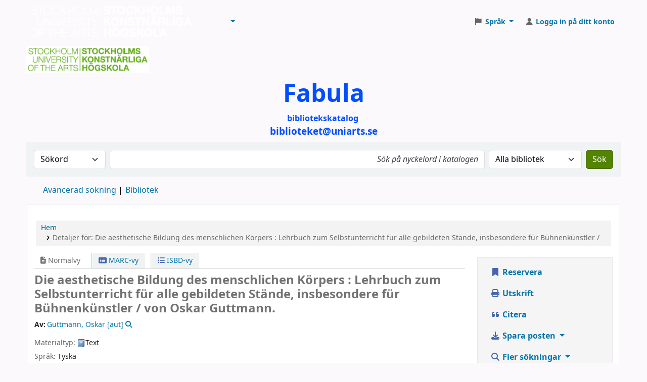

--- FILE ---
content_type: text/html; charset=UTF-8
request_url: https://fabula.uniarts.se/bib/3357
body_size: 36677
content:































































































































 





<!DOCTYPE html>
<!-- TEMPLATE FILE: opac-detail.tt -->









<html lang="sv-SE" class="no-js">
<head>

<title
    >Detaljer för Die aesthetische Bildung des menschlichen Körpers : Lehrbuch zum Selbstunterricht für alle gebildeten Stände, insbesondere für Bühnenkünstler / &rsaquo; Biblioteken vid Stockholms konstnärliga högskola katalog</title
>
<link rel="canonical" href="https://fabula.uniarts.se/bib/3357" />
<link href="/opac-tmpl/lib/emoji-picker/css/emoji_25.0505000.css" rel="stylesheet" type="text/css">

<link rel="stylesheet" href="/opac-tmpl/lib/Chocolat/css/chocolat_25.0505000.css" type="text/css">



<meta http-equiv="Content-Type" content="text/html; charset=utf-8" />
<meta name="generator" content="Koha" />
<!-- leave this for stats -->
<meta name="viewport" content="width=device-width, initial-scale=1" />
<meta name="csrf-token" content="33f3b59887881533cdf861adaa8c9b00705d3680,02c985dcff726947d166b0ae8ff1a06bf32b1bbd,1765634194" />


<link rel="shortcut icon" href="/opac-tmpl/bootstrap/images/favicon.ico" type="image/x-icon" />
<link rel="apple-touch-icon" href="/opac-tmpl/bootstrap/images/favicon.ico" type="image/x-icon" />

 
 
 


 <link type="text/css" rel="stylesheet" href="/opac-tmpl/bootstrap/css/opac_25.0505000.css">




 <link type="text/css" rel="stylesheet" href="/opac-tmpl/bootstrap/css/print_25.0505000.css" media="print">


 <!-- prettier-ignore-start -->
 <style>#logo {
 background:transparent url("/resources/Logga vit.png") no-repeat scroll 0;
 background-size: contain;
 width:160px;
} 
#logo a {
padding:70px 0 0;
width:150px;
}
#opac-main .navbar-inner {
  background-color: #6ab023;
  background-image: none;
}

#opac-auth .du-button {
    width: 100%;
}

#opac-auth .ext-button {
    width: 100%;
}

#opac-holds #reserve_fee {
    display: none;
}


#opac-auth .ext-button, #opac-auth .ext-button:hover, #opac-auth .ext-button:visited,
#opac-auth .du-button, #opac-auth .du-button:hover, #opac-auth .du-button:visited{
    text-decoration: none;
    color: #fff;
}

#opac-auth .ext-button .opened {
    display: none;
}

#opac-auth .ext-button.collapsed .opened {
    display: initial;
}

#opac-auth .ext-button.collapsed .closed {
    display: none;
}

#opac-auth label {
    font-weight: bold;
}

#opac-auth input {
    width: 100%;
    height: 2.2em;
    box-sizing:border-box;
}

#opac-auth #ext-body {
    width: 100%;
}

#opac-auth.maincontent {
    max-width: 25em;
    margin-bottom: 10em;
}

#opac-auth .btn {
    margin-bottom: 0.5em;
    margin-top: 2em;
}

#opac-auth h2 {
    text-align: center;
    color: #000;
}

#opac-auth h3 {
    font-size: larger;
    color: #fff;
}

#opac-auth .du-submit {
    font-weight: bold;
    height: 2.2em;
}


#modalAuth .du-button { width: 100% }
#modalAuth .ext-button { width: 100% }
#modalAuth .ext-button, #modalAuth .ext-button:hover, #modalAuth .ext-button:visited,
#modalAuth .du-button, #modalAuth .du-button:hover, #modalAuth .du-button:visited { text-decoration: none; color: #fff }
#modalAuth .ext-button .opened { display: none }
#modalAuth .ext-button.collapsed .opened {display: initial }
#modalAuth .ext-button.collapsed .closed { display: none }
#modalAuth label { font-weight: bold }
#modalAuth input { width: 100%; height: 2.2em; box-sizing:border-box }
#modalAuth .ext-body { width: 100% }
#modalAuth.maincontent { max-width: 25em; margin-bottom: 10em }
#modalAuth .btn { margin-bottom: 0.5em; margin-top: 2em }
#modalAuth h2 { text-align: center; color: #000 }
#modalAuth h3 { font-size: larger; color: #fff }
#modalAuth .du-submit { font-weight: bold; height: 2.2em }
</style>
 <!-- prettier-ignore-end -->




 <link href="https://fabula.uniarts.se/cgi-bin/koha/opac-search.pl?format=opensearchdescription" rel="search" title="Sök Biblioteken vid Stockholms konstnärliga högskola" type="application/opensearchdescription+xml" />
 <link rel="unapi-server" type="application/xml" title="unAPI" href="https://fabula.uniarts.se/cgi-bin/koha/unapi" />


<script>
    var Koha = {};
    function _(s) { return s } // dummy function for gettext
    const is_logged_in = false
</script>

 <script src="/opac-tmpl/bootstrap/sv-SE/js/locale_data_25.0505000.js"></script>

<script src="/opac-tmpl/bootstrap/js/Gettext_25.0505000.js"></script>
<script src="/opac-tmpl/bootstrap/js/i18n_25.0505000.js"></script>

<link type="text/css" rel="stylesheet" href="/opac-tmpl/lib/fontawesome/css/fontawesome.min_25.0505000.css">
<link type="text/css" href="/opac-tmpl/lib/fontawesome/css/brands.min_25.0505000.css" rel="stylesheet">
<link href="/opac-tmpl/lib/fontawesome/css/solid.min_25.0505000.css" rel="stylesheet" type="text/css">






























































































</head>





 


 




 

<body ID="opac-detail" class="branch-default scrollto" >


































































































































<button id="scrolltocontent">Gå till huvudinnehåll</button>
<!-- prettier-ignore-start -->
<!-- closed in opac-bottom.inc -->
<div id="wrapper">
<!-- prettier-ignore-end -->
<header id="header-region" class="noprint">
 <nav class="navbar navbar-expand">
 <div id="logo">
 <a class="navbar-brand" href="/cgi-bin/koha/opac-main.pl">
  Biblioteken vid Stockholms konstnärliga högskola  </a>
 </div>
 
 
 <ul id="cart-list-nav" class="navbar-nav">
 
 <li class="divider-vertical"></li>
 
 
 <li class="nav-item dropdown">
 <a aria-expanded="false" aria-haspopup="true" aria-label="Visa rullgardinsmeny med detaljerad listinformation" class="nav-link dropdown-toggle" data-bs-toggle="dropdown" href="/cgi-bin/koha/opac-shelves.pl" id="listsmenu" role="button" title="Visa listor"><i class="fa fa-list fa-fw fa-icon-black" aria-hidden="true"></i> <span class="listslabel">Listor</span>
 </a>
 <div aria-labelledby="listsmenu" role="menu" class="dropdown-menu">
 
 <a class="dropdown-item" href="/cgi-bin/koha/opac-shelves.pl?op=list&amp;public=1" tabindex="0" role="menuitem"><strong>Offentliga listor</strong></a>
 
 
 <a class="dropdown-item" href="/cgi-bin/koha/opac-shelves.pl?op=view&amp;shelfnumber=30&amp;sortfield=title" tabindex="0" role="menuitem"
                                            >Olles</a
                                        >
 
 
 
 
 
 
 <div class="dropdown-divider"></div>
 
 
 <a class="dropdown-item" href="/cgi-bin/koha/opac-shelves.pl?op=list&amp;public=0" tabindex="0" role="menuitem"><strong>Dina listor</strong></a>
 
 <a class="dropdown-item" href="/cgi-bin/koha/opac-shelves.pl?op=add_form" tabindex="0" role="menuitem">Logga in för att skapa egna listor</a>
 
 
 </div>
 <!-- / .dropdown-menu -->
 </li>
 <!-- / .nav-item.dropdown -->
 
 
 
 </ul>
 <!-- / .navbar-nav -->
 
 
 
 
 
 
 
 

<div id="header_langmenu" class="langmenu">
 <ul class="navbar-nav">
 <li class="nav-item dropdown">
 <a aria-expanded="false" aria-haspopup="true" class="nav-link dropdown-toggle" data-bs-toggle="dropdown" href="#" id="langmenu" role="button" title="Byt språk"><i class="fa fa-flag fa-fw fa-icon-header" aria-hidden="true"></i> <span class="langlabel">Språk</span> <b class="caret"></b
            ></a>
 
 
 
 <div aria-labelledby="langmenu" role="menu" class="dropdown-menu dropdown-menu-end">
 
 
 
 
 
 <a class="dropdown-item menu-inactive" href="#" tabindex="-1" role="menuitem">
 
 Svenska
 &nbsp;<i class="fa fa-check" aria-hidden="true"></i>
 </a>
 
 
 
 
 
 
 
 
 
 <a class="dropdown-item" href="/cgi-bin/koha/opac-changelanguage.pl?language=en" tabindex="-1" role="menuitem">
 
 English
 
 </a>
 
 
 
 
 
 </div>
 <!-- /# .dropdown-menu -->
 </li>
 <!-- / .dropdown -->
 <li class="divider-vertical" aria-hidden="false"></li>
 </ul>
 <!-- /.navbar-nav -->
</div>
<!-- /#[menu_id] -->

 
 <ul id="members" class="navbar-nav">
 <li class="nav-item dropdown dropdown-menu-end">
 
 
 
 <a aria-label="Logga in på ditt konto" class="nav-link login-link loginModal-trigger" href="/cgi-bin/koha/opac-user.pl"><i class="fa fa-user fa-fw fa-icon-black fa-fw" aria-hidden="true"></i> <span class="userlabel">Logga in på ditt konto</span></a
                                >
 
 
 

 
 </li>
 <!-- Cookie consent button for non logged-in users -->
 
 <li style="display:none" id="cookieConsentDivider" class="divider-vertical" aria-hidden="true"></li>
 <li style="display:none" id="cookieConsentLi" class="nav-item" aria-hidden="true">
 <a class="nav-link" href="#" id="cookieConsentButton" name="Your cookies" role="button" title="Se och ändra cookies som du har samtyckt till">
 <i class="fa fa-cookie-bite fa-fw fa-icon-black" aria-hidden="true"></i>
 <span class="cookieconsentlabel">Dina kakor</span>
 </a>
 </li>
 
 
 
 
 </ul>
 
 </nav>
 <!-- /navbar -->

 
 <div class="container-fluid">
 <div class="row">
 <div class="col"> 
 
 <div id="opacheader">
 
 <div class="sv-SE_item">
 
 <div class="sv-SE_body"><h1 style="box-sizing: border-box; font-size: 21.008px; margin: 0.3em 0px; font-family: Arial, Verdana, Helvetica, sans-serif; line-height: 1.1; color: #333333;"><img src="[data-uri]" alt="" width="243" height="52" /></h1>
<div style="text-align: center;"><span style="color: #004eff;"><strong style="font-size: 36pt;"><span style="background-color: #fcf9fc; font-family: NotoSans, sans-serif;">Fabula</span></strong></span></div>
<div style="text-align: center;"><span style="color: #004eff;"><strong style="font-size: 12pt;"><span style="background-color: #fcf9fc; font-family: NotoSans, sans-serif;">bibliotekskatalog&nbsp;</span></strong></span></div>
<div style="text-align: center;"><span style="font-size: 14pt; color: #004eff;"><strong></strong></span></div>
<div style="text-align: center;"><span style="font-size: 14pt; color: #004eff;"><strong>biblioteket@uniarts.se</strong></span></div></div>
 </div>
 
 </div>
 
 </div>
 </div>
 </div>
 
</header>
<!-- / header-region -->


 <div class="container-fluid">
 
 <div class="row">
 <div class="col">
 <div id="opac-main-search" class="mastheadsearch">
 
 <form name="searchform" method="get" action="/cgi-bin/koha/opac-search.pl" id="searchform">
 <div class="row gx-2">
 <div class="col-sm-auto order-2 order-sm-2">
 <label for="masthead_search" class="visually-hidden">Sök i katalogen efter:</label>
 <select name="idx" id="masthead_search" class="form-select">
 
 <option value="" data-placeholder="Sök på nyckelord i katalogen">Bibliotekskatalog</option>
 
 
 <option value="ti" data-placeholder="Sök på titel i katalogen">Titel</option>
 
 
 <option value="au" data-placeholder="Sök på författare i katalogen">Författare</option>
 
 
 <option value="su" data-placeholder="Gör en sökning på ämne i katalogen">Ämne</option>
 
 
 <option value="nb" data-placeholder="Sök på ISBN i katalogen">ISBN</option>
 
 
 <option value="ns" data-placeholder="Sök på ISSN i katalogen">ISSN</option>
 
 
 <option value="se" data-placeholder="Search the catalog by series">Serie</option>
 
 
 
 <option value="callnum" data-placeholder="Sök på klassifikation i katalogen">Hyllsignatur</option>
 
 
 </select>
 </div>
 <!-- /.col-sm-auto -->

 <div class="col order-4 order-sm-3">
 
 <label for="translControl1" class="visually-hidden">Sök på nyckelord i katalogen</label>
 <input class="transl1 form-control" id="translControl1" name="q" placeholder="Sök på nyckelord i katalogen" type="text" value="" /><span id="translControl"></span>
 
 </div>
 <!-- /.col -->

 
 <div class="col-sm col-md-3 col-lg-2 order-3 order-sm-4">
 <label for="select_library" class="visually-hidden">Search the catalog in:</label>
 <select name="limit" id="select_library" class="form-select">
 <option value="">Alla bibliotek</option>

 
 
 
 <option value="branch:Dah">Biblioteket Brinellvägen</option>
 
 
 
 <option value="branch:Oph">Biblioteket Teknikringen</option>
 
 
 
 <option value="branch:Sdh">Biblioteket Valhallavägen</option>
 
 
 
 </select>
 <!-- /#select_library -->
 </div>
 <!-- /.col-sm-auto -->
 

 <div class="order-5 col-sm-auto">
 <button aria-label="Sök" class="btn btn-primary" id="searchsubmit" title="Sök" type="submit">
 <i class="fa fa-search" aria-hidden="true"></i>
 </button>
 </div>
 </div>
 <!-- /.form-row -->
 <input type="hidden" name="weight_search" value="1" />
 </form>
  </div
                    ><!-- /#opac-main-search -->
 </div>
 <!-- /.col -->
 </div>
 <!-- /.row -->
 

 <div class="row">
 <ul class="nav" id="moresearches">
 <li class="nav-item">
 <a href="/cgi-bin/koha/opac-search.pl">Avancerad sökning</a>
 </li>
 
 
 
 
 
 
 
 
 
 
 <li class="nav-item">
 <a id="library_page" href="/cgi-bin/koha/opac-library.pl">
 
 <span>Bibliotek</span>
 
 </a>
 </li>
 
 
 

 </ul>
 <!-- /.nav#moresearches -->
 </div>
 <!-- /.row -->
 </div>
 <!-- /.container-fluid -->



 <!-- Login form hidden by default, used for modal window -->
 <div id="loginModal" class="modal" tabindex="-1" role="dialog" aria-labelledby="modalLoginLabel" aria-hidden="true">
 <div class="modal-dialog">
 <div class="modal-content">
 <div class="modal-header">
 <h1 class="modal-title" id="modalLoginLabel">Logga in på ditt konto</h1>
 <button aria-label="Stäng" class="btn-close" data-bs-dismiss="modal" type="button"></button>
 </div>
 <form action="/cgi-bin/koha/opac-user.pl" method="post" name="auth" id="modalAuth">
 <input type="hidden" name="csrf_token" value="33f3b59887881533cdf861adaa8c9b00705d3680,02c985dcff726947d166b0ae8ff1a06bf32b1bbd,1765634194" />

 <input type="hidden" name="has-search-query" id="has-search-query" value="" />
 <div class="modal-body">
 
 
 
 <h3 class="shib_title">Shibboleth-inloggning</h3>
 <p><a id="shib_url" class="shib_url" href="https://fabula.uniarts.se/Shibboleth.sso/Login?target=https://fabula.uniarts.se/cgi-bin/koha/opac-detail.pl%3Fbib%3D3357">Logga in med ett Shibboleth-konto</a>.</p>
 
 <h3 class="shib_local_title">Lokal inloggning</h3>
 
 
 
 
 
 
 <input type="hidden" name="koha_login_context" value="opac" />
 <fieldset class="brief">
 <div class="local-login">
 
 <label for="muserid">Kortnummer eller användarnamn:</label>
<input type="text" id="muserid" name="login_userid" autocomplete="off" /> <label for="mpassword">Lösenord:</label
                                    ><input type="password" id="mpassword" name="login_password" autocomplete="off" />
 <fieldset class="action">
 <input type="hidden" name="op" value="cud-login" />
 <input class="btn btn-primary" type="submit" value="Logga in" />
 </fieldset>
 </div>
 
 
 
 </fieldset>
 
 </div>
 </form>
 <!-- /#auth -->
 </div>
 <!-- /.modal-content -->
 </div>
 <!-- /.modal-dialog -->
 </div>
 <!-- /#modalAuth -->





<main class="main">
 
 <nav aria-label="Länkstig" class="breadcrumbs" id="breadcrumbs">
 <ol class="breadcrumb">
 
 
 
 
 <li class="breadcrumb-item"> 
 <a href="/cgi-bin/koha/opac-main.pl" title="Hem">Hem</a>
  </li>
 

 <li class="breadcrumb-item active">
 <a href="#" aria-current="page"> 
 <span>Detaljer för: </span> <span class="biblio-title">Die aesthetische Bildung des menschlichen Körpers :</span> <span class="subtitle">Lehrbuch zum Selbstunterricht für alle gebildeten Stände, insbesondere für Bühnenkünstler /</span>
  </a>
 </li>
 
 </ol>
 </nav>


 <div class="container-fluid">
 <div class="row">
 <div class="col-lg-9">
 <div id="catalogue_detail_biblio" class="maincontent" data-biblionumber="3357">
 <div class="bookcover">
 <div id="biblio-cover-slider" class="cover-slider cover-slides" data-isbn="">
 

 

 

 

 

 
 <div class="cover-image" id="openlibrary-coverimg">
 <div title="" class="" id="openlibrary-thumbnail-preview" data-use-data-link="1"></div>
 <div class="hint">Bild från OpenLibrary</div>
 </div>
 

 
 

 
 </div>
 <!-- /.cover-slider --> </div
                    ><!-- / .bookcover -->

 <abbr class="unapi-id" title="biblionummer: 3357"><!-- unAPI --></abbr>
 
 <span class="Z3988" title="ctx_ver=Z39.88-2004&amp;amp;rft_val_fmt=info%3Aofi%2Ffmt%3Akev%3Amtx%3Abook&amp;amp;rft.genre=book&amp;amp;rft.btitle=Die%20aesthetische%20Bildung%20des%20menschlichen%20K%C3%B6rpers%20%3A%20Lehrbuch%20zum%20Selbstunterricht%20f%C3%BCr%20alle%20gebildeten%20St%C3%A4nde%2C%20insbesondere%20f%C3%BCr%20B%C3%BChnenk%C3%BCnstler%20%2F&amp;amp;rft.au=Guttmann%2C%20Oskar"></span>
 

 <div id="views">
 <span class="view current-view"
                            ><span id="Normalview"><i class="fa-solid fa-file-lines" aria-hidden="true"></i> Normalvy</span></span
                        >
 <span class="view">
 <a id="MARCview" class="btn btn-link" href="/cgi-bin/koha/opac-MARCdetail.pl?biblionumber=3357"><i class="fa-solid fa-rectangle-list" aria-hidden="true"></i> MARC-vy</a>
 </span>
 
 <span class="view"
                                ><a id="ISBDview" class="btn btn-link" href="/cgi-bin/koha/opac-ISBDdetail.pl?biblionumber=3357"><i class="fa fa-list-ul" aria-hidden="true"></i> ISBD-vy</a></span
                            >
 
 </div>

 

<div class="record" vocab="http://schema.org/" typeof="CreativeWork" resource="#post">
<h1 class="title" property="name">Die aesthetische Bildung des menschlichen Körpers : Lehrbuch zum Selbstunterricht für alle gebildeten Stände, insbesondere für Bühnenkünstler / <span class="title_resp_stmt">von Oskar Guttmann. </span>
</h1>
<span class="results_summary author h3"><span class="byAuthor">Av: </span><ul class="resource_list"><li>
<a href="/cgi-bin/koha/opac-search.pl?q=an:13032" class="medverkande"><span resource="#record"><span property="författare " typeof="Person "><span property="name">Guttmann, Oskar</span></span></span><span class="relatorcode"> [aut]</span></a><a class="authlink" href="/cgi-bin/koha/opac-authoritiesdetail.pl?authid=13032"><i class="fa fa-search"></i></a>
</li></ul></span><span class="results_summary type"><span class="label">Materialtyp: </span><img src="/opac-tmpl/lib/famfamfam/BK.png" alt="" class="materialtype mt_icon_BK">Text</span><span class="results_summary languages"><span class="language"><span class="label">Språk: </span><span class="lang_code-ger">Tyska</span><span class="separator"> </span></span></span><span class="results_summary rda264"><span class="label">Utgivningsuppgift: </span><span class="rda264_place" property="location">Leipzig :</span> <span property="rda264_name" typeof="Organization"><span property="name" class="rda264_name"><a href="/cgi-bin/koha/opac-search.pl?q=Provider:Weber%2C">Weber,</a></span></span> <span property="date" class="rda264_date">1880</span></span><span class="results_summary edition"><span class="label">Utgåva: </span><span property="bookEdition">2., verm. und verb. Aufl</span></span><span class="results_summary description"><span class="label">Beskrivning: </span><span property="description">xxxiv, 311 p. 21 cm</span></span><span class="results_summary subjects"><span class="label">Ämnen: </span><ul class="resource_list">
<li>
<span property="keywords"><a class="subject" href="/cgi-bin/koha/opac-search.pl?q=an:3610">Gymnastik</a></span><a class="authlink" href="/cgi-bin/koha/opac-authoritiesdetail.pl?authid=3610"><i class="fa fa-search"></i></a>
</li>
<li>
<span property="keywords"><a class="subject" href="/cgi-bin/koha/opac-search.pl?q=an:13033">Posture</a></span><a class="authlink" href="/cgi-bin/koha/opac-authoritiesdetail.pl?authid=13033"><i class="fa fa-search"></i></a>
</li>
<li>
<span property="keywords"><a class="subject" href="/cgi-bin/koha/opac-search.pl?q=an:13034">Gymnastics</a></span><a class="authlink" href="/cgi-bin/koha/opac-authoritiesdetail.pl?authid=13034"><i class="fa fa-search"></i></a>
</li>
</ul></span><span class="results_summary oc"><span class="label">Annan klassifikation: </span><ul class="resource_list"><li>Ra</li></ul></span><span class="results_summary ownership_history"><span class="label">Ownership and custodial history: </span>Zetterbergsamlingen</span>
</div>




 

 

 

 

 

 

 
 



 

 

 

 
 </div>
 <!-- / #catalogue_detail_biblio -->

 
 
 <div id="bibliodescriptions" class="toptabs"> 
 
 <ul class="nav nav-tabs" role="tablist">
 
 
 <li class="nav-item" role="presentation">
 
 
 
 
 
 
 
 <a
            href="#holdings_panel"
            class="nav-link"
            id="holdings-tab"
            data-bs-toggle="tab"
            data-bs-target="#holdings_panel"
            data-tabname="holdings"
            aria-controls="holdings_panel"
            role="tab"
            aria-selected="false"
        >
 
 
 
 
 
 <span>Bestånd</span>
 
 
 
  ( 2 )
 
 </a>
 </li>


 

 
 
 <li class="nav-item" role="presentation">
 
 
 
 
 
 
 
 <a
            href="#descriptions_panel"
            class="nav-link"
            id="descriptions-tab"
            data-bs-toggle="tab"
            data-bs-target="#descriptions_panel"
            data-tabname="descriptions"
            aria-controls="descriptions_panel"
            role="tab"
            aria-selected="false"
        >
 
 
 
 
 
 
 <span>Titelanmärkningar ( 1 )</span>
 
 </a>
 </li>

 

 

 

 

 

 

 

 

 

 

 

 

 
 
 </ul>


 
 <div class="tab-content" > 
 

 
 
 <div role="tabpanel" class="tab-pane" id="holdings_panel" aria-labelledby="holdings-tab"> 
 
 
 <table class="table table-bordered table-striped" id="holdingst">
 <caption class="sr-only">Bestånd</caption>
 <thead>
 <tr>
 
 
 <th id="item_itemtype" data-colname="item_itemtype" class="itype">Exemplartyp</th>
 
 
 
 <th id="item_home_location" data-colname="item_home_location" class="item_location">Hembibliotek</th>
 
 
 
 
 <th id="item_callnumber" data-colname="item_callnumber" class="call_no">Hyllsignatur</th>
 
 
 
 
 
 <th id="item_status" data-colname="item_status" class="status">Status</th>
 
 
 
 <th id="item_barcode" data-colname="item_barcode" class="barcode">Streckkod</th>
 
 
 
 <th class="dtr-control-col"></th>
 </tr>
 </thead>
 <tbody>
 
 <tr vocab="http://schema.org/" typeof="Offer">
 

 
 <td class="itype">
 
 
 <img class="itemtype-image" src="/opac-tmpl/bootstrap/itemtypeimg/bridge/book.png" title="Bok" alt="" />
 
 
 <span class="itypetext">Bok</span>
 </td>
 
 

 
 
 
 
 <td class="location" property="seller" data-order="Biblioteket Brinellvägen">
 <link property="itemOffered" href="#record" />
 <link property="businessFunction" href="http://purl.org/goodrelations/v1#LeaseOut" />

 
 <span>Biblioteket Brinellvägen</span>
 

 
 </td>
 

 

 

 
 <td class="call_no" property="sku">
 
 Vlbdb Guttmann
 
 
 </td>
 

 

 
 
 
 <td class="status">













 
 <link property="availability" href="http://schema.org/InStock" />
 


























 <span class="item-status available">Tillgänglig </span>

</td>
 
 

 
 <td class="barcode" property="serialNumber">43731019147</td>
 

 

 
 <td></td>
 </tr>
 
 <tr vocab="http://schema.org/" typeof="Offer">
 

 
 <td class="itype">
 
 
 <img class="itemtype-image" src="/opac-tmpl/bootstrap/itemtypeimg/bridge/book.png" title="Bok" alt="" />
 
 
 <span class="itypetext">Bok</span>
 </td>
 
 

 
 
 
 
 <td class="location" property="seller" data-order="Biblioteket Brinellvägen">
 <link property="itemOffered" href="#record" />
 <link property="businessFunction" href="http://purl.org/goodrelations/v1#LeaseOut" />

 
 <span>Biblioteket Brinellvägen</span>
 

 
 </td>
 

 

 

 
 <td class="call_no" property="sku">
 
 Magasin R Guttmann Läsesalslån 1 Zetterbergsamlingen
 
 
 </td>
 

 

 
 
 
 <td class="status">













 
 <link property="availability" href="http://schema.org/InStock" />
 


























 <span class="item-status available">Tillgänglig </span>

</td>
 
 

 
 <td class="barcode" property="serialNumber">AUTOBARCODE-3357</td>
 

 

 
 <td></td>
 </tr>
 
 </tbody>
 </table>

 
 
 
 <div id="bib_holds">
 
 <span>Antal reservationer: 0</span>
 
 
 </div>
 
 
 
 

 
 

  </div>
 


 

 
 
 
 <div role="tabpanel" class="tab-pane" id="descriptions_panel" aria-labelledby="descriptions-tab"> 
 <div class="content_set">
 

 
 <div id="marcnotes">
 
 <p class="marcnote marcnote-561" id="marcnote-561-1">
 
 Dah Zetterbergsamlingen
 
 </p>
 
 </div>
 
 </div>
 <!-- /.content_set -->
  </div>
 

 

 

 

 

 

 

 

 

 

 

 

 
  </div>

  </div>
 


 
 </div>
 <!-- /.col-lg-10 -->

 <div class="col-lg-3">
 <div id="ulactioncontainer">
 

 


<!-- Add cite modal -->
<div class="modal" id="citeModal" tabindex="-1" role="dialog" aria-labelledby="citeLabel" aria-hidden="true">
 <div class="modal-dialog modal-lg">
 <div class="modal-content">
 <div class="modal-header">
 <h1 class="modal-title" id="citeModalLabel">Die aesthetische Bildung des menschlichen Körpers :</h1>
 <button aria-label="Stäng" class="btn-close" data-bs-dismiss="modal" type="button"></button>
 </div>
 <div class="modal-body">
 
 <h2>APA</h2>
 <p>Guttmann O., . (1880). Die aesthetische Bildung des menschlichen Körpers. Leipzig: Weber.</p>
 
 <h2>Chicago</h2>
 <p>Guttmann Oskar, . 1880. Die aesthetische Bildung des menschlichen Körpers. Leipzig: Weber.</p>
 
 <h2>Harvard</h2>
 <p>Guttmann O., . (1880). Die aesthetische Bildung des menschlichen Körpers. Leipzig: Weber.</p>
 
 <h2>MLA</h2>
 <p>Guttmann Oskar, . Die aesthetische Bildung des menschlichen Körpers. Leipzig: Weber. 1880.</p>
 
 </div>
 <div class="modal-footer">
 <button type="button" class="btn btn-default" data-bs-dismiss="modal">Stäng</button>
 </div>
 </div>
 </div>
</div>


<ul id="action">
 
 
 
 <li
                    ><a class="reserve btn btn-link btn-lg" href="/cgi-bin/koha/opac-reserve.pl?biblionumber=3357"><i class="fa fa-fw fa-bookmark" aria-hidden="true"></i> Reservera</a></li
                >
 
 
 

 

 <li
        ><a class="print-large btn btn-link btn-lg" href="#"><i class="fa fa-fw fa-print" aria-hidden="true"></i> Utskrift</a></li
    >
 <li
        ><a class="cite btn btn-link btn-lg" href="#" id="cite" data-bs-toggle="modal" data-bs-target="#citeModal"><i class="fa fa-fw fa-quote-left" aria-hidden="true"></i> Citera</a></li
    >

 
 
 

 
 
 

 

 

 

 

 

 
 
 <li>
 <div id="export">
 <div class="dropdown">
 <a id="format" class="btn btn-link btn-lg dropdown-toggle" data-bs-toggle="dropdown" href="#"><i class="fa fa-fw fa-download" aria-hidden="true"></i> Spara posten <b class="caret"></b></a>
 <div class="dropdown-menu dropdown-menu-end" aria-labelledby="format">
 
 
 <a class="dropdown-item" href="/cgi-bin/koha/opac-export.pl?op=export&amp;bib=3357&amp;format=bibtex">
 
 <span>BIBTEX</span>
 
 </a>
 
 
 
 <a class="dropdown-item" href="#" data-bs-toggle="modal" data-bs-target="#exportModal_">Dublin Core</a>
 
 
 
 <a class="dropdown-item" href="/cgi-bin/koha/opac-export.pl?op=export&amp;bib=3357&amp;format=marcxml">
 
 <span>MARCXML</span>
 
 </a>
 
 
 
 <a class="dropdown-item" href="/cgi-bin/koha/opac-export.pl?op=export&amp;bib=3357&amp;format=marc8">
 
 <span>MARC (icke Unicode/MARC-8)</span>
 
 </a>
 
 
 
 <a class="dropdown-item" href="/cgi-bin/koha/opac-export.pl?op=export&amp;bib=3357&amp;format=utf8">
 
 <span>MARC (Unicode/UTF-8)</span>
 
 </a>
 
 
 
 <a class="dropdown-item" href="/cgi-bin/koha/opac-export.pl?op=export&amp;bib=3357&amp;format=marcstd">
 
 <span>MARC (Unicode/UTF-8, Standard)</span>
 
 </a>
 
 
 
 <a class="dropdown-item" href="/cgi-bin/koha/opac-export.pl?op=export&amp;bib=3357&amp;format=mods">
 
 <span>MODS (XML)</span>
 
 </a>
 
 
 
 <a class="dropdown-item" href="/cgi-bin/koha/opac-export.pl?op=export&amp;bib=3357&amp;format=ris">
 
 <span>RIS</span>
 
 </a>
 
 
 
 <a class="dropdown-item" href="/cgi-bin/koha/opac-export.pl?op=export&amp;bib=3357&amp;format=isbd">
 
 <span>ISBD</span>
 
 </a>
 
 
 </div>
 <!-- /.dropdown-menu -->
 </div>
 <!-- /.dropdown -->
 </div>
 <!-- /#export -->
 </li>
 

 
 <li>
 <div id="moresearches_menu">
 <div class="dropdown">
 <a id="furthersearches" class="btn btn-link btn-lg dropdown-toggle" data-bs-toggle="dropdown" href="#" role="button" aria-haspopup="true" aria-expanded="false">
 <i class="fa fa-fw fa-search" aria-hidden="true"></i> Fler sökningar </a>
 <div class="dropdown-menu dropdown-menu-end" aria-labelledby="furthersearches">
 <div class="dropdown-header">Sök efter denna titel i:</div>
 <a  href="https://worldcat.org/search?q=Die%20aesthetische%20Bildung%20des%20menschlichen%20K%C3%B6rpers%20%3A" target="_blank">Other Libraries (WorldCat)</a>
<a href="https://scholar.google.com/scholar?q=Die%20aesthetische%20Bildung%20des%20menschlichen%20K%C3%B6rpers%20%3A" target="_blank">Other Databases (Google Scholar)</a>
<a href="https://www.bookfinder.com/search/?author=Guttmann%2C%20Oskar&amp;title=Die%20aesthetische%20Bildung%20des%20menschlichen%20K%C3%B6rpers%20%3A&amp;st=xl&amp;ac=qr" target="_blank">Online Stores (Bookfinder.com)</a>
<a href="https://openlibrary.org/search?author=(Guttmann%2C%20Oskar)&title=(Die%20aesthetische%20Bildung%20des%20menschlichen%20K%C3%B6rpers%20%3A)" target="_blank">Open Library (openlibrary.org)</a>
 </div>
 </div>
 </div>
 </li>
 
</ul>

<!-- Dublin Core Modal Form -->
<div class="modal" id="exportModal_" tabindex="-1" role="dialog" aria-labelledby="exportModalLabel" aria-hidden="true">
 <div class="modal-dialog">
 <div class="modal-content">
 <div class="modal-header">
 <h1 class="modal-title" id="exportModalLabel">Exporterar till Dublin Core...</h1>
 <button aria-label="Stäng" class="btn-close" data-bs-dismiss="modal" type="button"></button>
 </div>
 <form method="post" action="/cgi-bin/koha/opac-export.pl">
 <input type="hidden" name="csrf_token" value="33f3b59887881533cdf861adaa8c9b00705d3680,02c985dcff726947d166b0ae8ff1a06bf32b1bbd,1765634194" />

 <div class="modal-body">
 <fieldset id="dc_fieldset">
 <div class="form-check">
 <input class="form-check-input" id="input-simple" type="radio" name="format" value="rdfdc" />
 <label class="form-check-label label_dc" for="input-simple">Simpel DC-RDF</label>
 </div>

 <div class="form-check">
 <input class="form-check-input" id="input-oai" type="radio" name="format" value="oaidc" checked />
 <label class="form-check-label label_dc" for="input-oai">OAI-DC</label>
 </div>

 <div class="form-check">
 <input class="form-check-input" id="input-srw" type="radio" name="format" value="srwdc" />
 <label class="form-check-label label_dc" for="input-srw">SRW-DC</label>
 </div>
 </fieldset>
 <input type="hidden" name="op" value="cud-export" />
 <input type="hidden" name="bib" value="3357" />
 </div>
 <div class="modal-footer">
 <button type="submit" class="btn btn-primary">Exportera</button>
 <button type="button" class="btn btn-default" data-bs-dismiss="modal">Avbryt</button>
 </div>
 </form>
 </div>
 <!-- /.modal-content -->
 </div>
 <!-- /.modal-dialog -->
</div>
<!-- /.modal -->


 

 

 
 </div>
 <!-- / .ulactioncontainer -->
 </div>
 <!-- / .col-lg-3 -->
 </div>
 <!-- / .row -->
 <div class="row">
 

 

 
 </div>
 <!-- / .row -->
 </div>
 <!-- / .container-fluid -->
</main>
<!-- / .main -->



<!-- Library Info Modal -->
<div class="modal" id="libraryInfoModal" tabindex="-1" aria-labelledby="libraryInfoModalLabel" aria-hidden="true">
 <div class="modal-dialog">
 <div class="modal-content">
 <div class="modal-header">
 <h1 class="modal-title" id="libraryInfoModalLabel"></h1>
 <button aria-label="Stäng" class="btn-close" data-bs-dismiss="modal" type="button"></button>
 </div>
 <div class="modal-body">
 <div id="libraryInfo"></div>
 </div>
 <div class="modal-footer">
 <a id="libraryInfoLink" href="" class="btn btn-primary">Besök webbsida</a>
 <button type="button" class="btn btn-default" data-bs-dismiss="modal">Stäng</button>
 </div>
 </div>
 <!-- /.modal-content -->
 </div>
 <!-- /.modal-dialog -->
</div>
<!-- /.modal -->




































































































 
 
 <div class="container-fluid">
 <div class="row">
 <div class="col"> 
 
 <div id="opaccredits">
 
 <div class="sv-SE_item">
 
 <div class="sv-SE_body"><p><strong>Stockholms konstn&auml;rliga h&ouml;gskola, </strong>Biblioteket, Box 24045, 104 50 Stockholm &nbsp;<a href="mailto:biblioteket@uniarts.se" title="E-post" target="_blank" rel="noopener">biblioteket@uniarts.se&nbsp;</a> 08-49400582, 08-49400611&nbsp;</p>
<p></p>
<p></p>
<p></p>
<p></p>
<p><strong></strong></p></div>
 </div>
 
 </div>
 
 </div>
 </div>
 </div>
 
 <!-- prettier-ignore-start -->
 </div> <!-- / #wrapper in masthead.inc -->
 <!-- prettier-ignore-end -->

 
 <footer id="changelanguage" class="navbar navbar-expand navbar-light bg-light noprint">
 <div class="container-fluid">
 <div class="collapse navbar-collapse">
 
 
 
  
 

<div id="footer_langmenu" class="langmenu">
 <ul class="navbar-nav">
 <li class="nav-item dropup">
 <a aria-expanded="false" aria-haspopup="true" class="nav-link dropdown-toggle" data-bs-toggle="dropdown" href="#" id="langmenu" role="button" title="Byt språk"><i class="fa fa-flag fa-fw fa-icon-footer" aria-hidden="true"></i> <span class="langlabel">Språk</span> <b class="caret"></b
            ></a>
  
 
 <div aria-labelledby="langmenu" role="menu" class="dropdown-menu">
 
 
 
 
 
 <a class="dropdown-item menu-inactive" href="#" tabindex="-1" role="menuitem">
 
 Svenska
 &nbsp;<i class="fa fa-check" aria-hidden="true"></i>
 </a>
 
 
 
 
 
 
 
 
 
 <a class="dropdown-item" href="/cgi-bin/koha/opac-changelanguage.pl?language=en" tabindex="-1" role="menuitem">
 
 English
 
 </a>
 
 
 
 
 
 </div>
 <!-- /# .dropdown-menu -->
 </li>
 <!-- / .dropdown -->
 <li class="divider-vertical" aria-hidden="false"></li>
 </ul>
 <!-- /.navbar-nav -->
</div>
<!-- /#[menu_id] -->

 

 <div class="navbar-nav flex-grow-1">
 

 
 </div>
 
 </div>
 <!-- /.collapse.navbar-collapse -->
 </div>
 <!-- /.container-fluid -->
 </footer>
 <!-- / #changelanguage -->
 




<!-- CookieConsentedJS code that may run -->


<!-- JavaScript includes -->
<script src="/opac-tmpl/lib/jquery/jquery-3.6.0.min_25.0505000.js"></script>
<script src="/opac-tmpl/lib/jquery/jquery-migrate-3.3.2.min_25.0505000.js"></script>
<script src="/opac-tmpl/lib/bootstrap/js/bootstrap.bundle.min_25.0505000.js"></script>
<script src="/opac-tmpl/lib/fontfaceobserver/fontfaceobserver.min_25.0505000.js"></script>
<script src="/opac-tmpl/lib/enquire/enquire.min_25.0505000.js"></script>
<script>
    let logged_in_user_id = "";
</script>
<script src="/opac-tmpl/bootstrap/js/global_25.0505000.js"></script>
<script type="module" src="/opac-tmpl/bootstrap/js/form-submit_25.0505000.js"></script>

 <script src="/opac-tmpl/bootstrap/js/amazonimages_25.0505000.js"></script>

<script>
    

    
        $(window).load(function() {
            verify_images();
         });
    
    $(".print-large").on("click",function(){
        window.print();
        return false;
    });
    $(".addtoshelf").on("click",function(e){
        e.preventDefault();
        Dopop( this.href );
    });
    $("body").on("click", ".addtocart", function(e){
        e.preventDefault();
        var biblionumber = $(this).data("biblionumber");
        addRecord( biblionumber );
    });
    $("body").on("click", ".cartRemove", function(e){
        e.preventDefault();
        var biblionumber = $(this).data("biblionumber");
        delSingleRecord( biblionumber );
    });
</script>

 <script src="/opac-tmpl/bootstrap/js/basket_25.0505000.js"></script>












<script src="/opac-tmpl/lib/js-cookie/js.cookie-3.0.1.min_25.0505000.js"></script>
<script src="/opac-tmpl/bootstrap/js/show-password-toggle_25.0505000.js"></script>
<script>
    $(document).ready(function () {
        if ($("#searchsubmit").length) {
            $(document).on("click", "#searchsubmit", function (e) {
                Cookies.remove("form_serialized", { path: "/" });
                Cookies.remove("form_serialized_limits", { path: "/" });
                Cookies.remove("search_path_code", { path: "/" });
            });
        }
    });
</script>




<script src="/opac-tmpl/lib/dayjs/dayjs.min_25.0505000.js"></script>
<script src="/opac-tmpl/lib/dayjs/plugin/timezone_25.0505000.js"></script>
<script src="/opac-tmpl/lib/dayjs/plugin/utc_25.0505000.js"></script>
<script>
    dayjs.extend(window.dayjs_plugin_utc);
    dayjs.extend(window.dayjs_plugin_timezone);
</script>
<!-- js-date-format.inc -->
<script>
    (function() {
        var def_date_format = 'iso';
        var def_time_format = '24hr';
        var def_tz = 'Europe/Berlin';

        var get_date_pattern = function(format) {
            var date_pattern = 'YYYY-MM-DD';
            if(format == 'us') date_pattern = 'MM/DD/YYYY';
            if(format == 'metric') date_pattern = 'DD/MM/YYYY';
            if(format == 'dmydot') date_pattern = 'DD.MM.YYYY';
            return date_pattern;
        };

        var get_time_pattern = function(format) {
            var time_pattern = 'HH:mm';
            if(format == '12hr') time_pattern = 'hh:mm a';
            return time_pattern;
        };

        /*
         * A JS equivalent of the KohaDates TT Plugin. Passed an rfc3339 formatted date string,
         * or JS Date, the function will return a date string formatted as per the koha instance config.
         * Optionally accepts a dateformat parameter to allow override of the configured output format
         * as well as a 'withtime' boolean denoting whether to include time or not in the output string.
         */
        window.$date = function(value, options) {
            if(!value) return '';
            var tz = (options&&options.tz)||def_tz;
            var m = dayjs(value);
            if ( ! value.match(/^\d{4}-\d{2}-\d{2}$/ ) ) {
                m = m.tz(tz);
            }

            var dateformat = (options&&options.dateformat)||def_date_format;
            var withtime = (options&&options.withtime)||false;

            if(dateformat=='rfc3339' && withtime) return m.format();

            var timeformat = (options&&options.timeformat)||def_time_format;
            var date_pattern = get_date_pattern(dateformat);
            var time_pattern = !withtime?'':' '+get_time_pattern(timeformat);

            return m.format(date_pattern+time_pattern);
        }

        window.$datetime = function(value, options) {
            options = options||{};
            options.withtime = true;
            return $date(value, options);
        };

        window.$time = function(value, options) {
            if(!value) return '';
            var tz = (options&&options.tz)||def_tz;
            var m = dayjs(value);
            if(tz) m = m.tz(tz);

            var dateformat = (options&&options.dateformat);
            var timeformat = (dateformat=='rfc3339'&&'24hr')||(options&&options.timeformat)||def_time_format;

            return m.format(get_time_pattern(timeformat)+(dateformat=='rfc3339'?':ss'+(!m.isUTC()?'Z':''):''))+(dateformat=='rfc3339' && m.isUTC()?'Z':'');
        }

    })();
</script>
<!-- / js-date-format.inc -->


<script>
    (function () {
        /**
         * Format the biblio response from a Koha RESTful API request.
         * @param  {Object}  biblio  The biblio json object as returned from the Koha RESTful API
         * @param  {Object}  config  A configuration object
         *                           Valid keys are: `link`
         * @return {string}          The formatted HTML string
         */
        window.$biblio_to_html = function (biblio, config) {
            if (biblio === undefined) {
                return ""; // empty string for no biblio
            }

            var title = '<span class="biblio-title">';
            if (biblio.title != null && biblio.title != "") {
                title += escape_str(biblio.title);
            } else {
                title += _("Ingen titel");
            }
            title += "</span>";

            // add subtitle
            if (biblio.subtitle != null && biblio.subtitle != "") {
                title += ' <span class="biblio-subtitle">' + escape_str(biblio.subtitle) + "</span>";
            }

            // set title as link
            if (config && config.link) {
                if (config.link === "marcdetail") {
                    title = '<a href="/cgi-bin/koha/opac-MARCdetail.pl?biblionumber=' + encodeURIComponent(biblio.biblio_id) + '" class="title">' + title + "</a>";
                } else if (config.link === "labeled_marc") {
                    title = '<a href="/cgi-bin/koha/opac-labeledMARCdetail.pl?biblionumber=' + encodeURIComponent(biblio.biblio_id) + '" class="title">' + title + "</a>";
                } else if (config.link === "isbd") {
                    title = '<a href="/cgi-bin/koha/opac-ISBDdetail.pl?biblionumber=' + encodeURIComponent(biblio.biblio_id) + '" class="title">' + title + "</a>";
                } else {
                    title = '<a href="/cgi-bin/koha/opac-detail.pl?biblionumber=' + encodeURIComponent(biblio.biblio_id) + '" class="title">' + title + "</a>";
                }
            }

            // add medium
            if (biblio.medium != null && biblio.medium != "") {
                title += ' <span class="biblio-medium">' + escape_str(biblio.medium) + "</span>";
            }

            // add part numbers/names
            let part_numbers = typeof biblio.part_number === "string" ? biblio.part_number.split("|") : [];
            let part_names = typeof biblio.part_name === "string" ? biblio.part_name.split("|") : [];
            let i = 0;
            while (part_numbers[i] || part_names[i]) {
                if (part_numbers[i]) {
                    title += ' <span class="part-number">' + escape_str(part_numbers[i]) + "</span>";
                }
                if (part_names[i]) {
                    title += ' <span class="part-name">' + escape_str(part_names[i]) + "</span>";
                }
                i++;
            }

            return title;
        };
    })();
</script>


 
 

<script src="/opac-tmpl/lib/datatables/datatables.min_25.0505000.js"></script>
<script src="/opac-tmpl/bootstrap/js/datatables_25.0505000.js"></script>

 

<script>
    var GB_ROOT_DIR = "/opac-tmpl/lib/greybox/";
</script>
<script src="/opac-tmpl/lib/greybox/AJS_25.0505000.js"></script>
<script src="/opac-tmpl/lib/greybox/AJS_fx_25.0505000.js"></script>
<script src="/opac-tmpl/lib/greybox/gb_scripts_25.0505000.js"></script>
<link type="text/css" href="/opac-tmpl/lib/greybox/gb_styles_25.0505000.css" rel="stylesheet">

 

 

 <script src="/opac-tmpl/lib/jquery/plugins/jquery.highlight-5_25.0505000.js"></script>
 

 <script src="/opac-tmpl/lib/Chocolat/js/chocolat_25.0505000.js"></script>

 
 <script src="/opac-tmpl/lib/emoji-picker/js/emoji-picker-all.min_25.0505000.js"></script>
 
 <script src="/opac-tmpl/bootstrap/js/openlibrary_25.0505000.js"></script>
 
 <script>
        window.emojiPicker = new EmojiPicker({
        emojiable_selector: '[data-emojiable=true]',
        assetsPath: '/opac-tmpl/lib/emoji-picker/img/',
        popupButtonClasses: 'fa-solid fa-face-smile'
        });
        window.emojiPicker.discover();

        var OPACPopupAuthorsSearch = "0";
        
            var q_array = new Array();  // holds search terms if available

            function highlightOff() {
                $("#catalogue_detail_biblio").removeHighlight();
                $(".highlight_toggle").toggle();
            }
            function highlightOn() {
                var x;
                for (x in q_array) {
                    if ( q_array[x].length > 0 ) {
                        q_array[x] = q_array[x].replace(/\w*:([\w])/, "$1");
                        q_array[x] = q_array[x].toLowerCase();
                        var myStopwords = "and|or|not".toLowerCase().split('|');
                        if( $.inArray(q_array[x], myStopwords) == -1 ) {
                            $(".title").highlight(q_array[x]);
                            $(".author").highlight(q_array[x]);
                            $(".results_summary").highlight(q_array[x]);
                        }
                    }
                }
                $(".highlight_toggle").toggle();
            }
        

        function verify_cover_images() {
            // Loop over each container in the template which contains covers
            $(".cover-slider").each(function( index ){
                var lightbox_descriptions = [];
                var first_shown = 0;
                $(this).find(".cover-image").each( function( index ){
                    var div = $(this);
                    // Find the image in the container
                    var img = div.find("img")[0];
                    if( img && $(img).length > 0 ){
                        var description = "";
                        if( img.naturalHeight == 0 && div.attr("id") != "googlejacket-coverimg" && div.hasClass('coce-coverimg') ){
                            // No image loaded in the container. Remove the slide
                            div.remove();
                        } else {
                            // All slides start hidden. If this is the first one, show it.
                            if( first_shown == 0 ){
                                div.show();
                                first_shown = 1;
                            }
                            // Check if Amazon image is present
                            if ( div.attr("id") == "amazon-bookcoverimg"  ) {
                                w = img.width;
                                h = img.height;
                                if ((w == 1) || (h == 1)) {
                                    // Amazon returned single-pixel placeholder
                                    // Remove the container
                                    div.remove();
                                } else {
                                    lightbox_descriptions.push(_("Omslagsbild från Amazon (<a href='%s'>se originalbilden</a>)").format($(img).data('link')));
                                }
                            } else if( div.attr("id") == "custom-coverimg" ){
                                if ( (img.complete != null) && (!img.complete) || img.naturalHeight == 0 ) {
                                    // No image was loaded via the CustomCoverImages system preference
                                    // Remove the container
                                    div.remove();
                                } else {
                                    lightbox_descriptions.push(_("Egen omslagsbild"));
                                }
                            } else if( div.attr("id") == "syndetics-coverimg" ){
                                lightbox_descriptions.push(_("Bild från Syndetics"))
                            } else if( div.attr("id") == "googlejacket-coverimg" ){
                                lightbox_descriptions.push(_("Bild från Google Books (<a href='%s'>se originalbild</a>)").format($(img).data('link')));
                            } else if( div.attr("id") == "openlibrary-coverimg" ){
                                lightbox_descriptions.push(_("Bild från OpenLibrary (<a href='%s'>se originalbild</a>)").format($(img).data('link')));
                            } else if( div.hasClass("coce-coverimg" ) ){
                                // Identify which service's image is being loaded by Coce
                                var coce_description;
                                if( $(img).attr("src").indexOf('amazon.com') >= 0 ){
                                    coce_description = _("Bild från Amazon.com");
                                } else if( $(img).attr("src").indexOf('google.com') >= 0 ){
                                    coce_description = _("Coce-bild från Google Books");
                                } else if( $(img).attr("src").indexOf('openlibrary.org') >= 0 ){
                                    coce_description = _("Coce-bild från open Library");
                                }
                                div.find(".hint").html(coce_description);
                                lightbox_descriptions.push(coce_description);
                            } else if ( div.attr("id") == "bakertaylor-coverimg" ){
                                lightbox_descriptions.push(_("Bild från Baker &amp; Taylor"));
                            } else if ( div.attr("class") == "cover-image local-coverimg" ) {
                                lightbox_descriptions.push(_("Lokal omslagsbild"));
                            } else {
                                lightbox_descriptions.push(_("Källa för omslagsbild okänd"));
                            }
                        }
                    } else {
                        div.remove();
                    }
                });

                // Lightbox for cover images
                Chocolat(this.querySelectorAll('.cover-image a'), {
                    description: function(){
                        return lightbox_descriptions[this.settings.currentImageIndex];
                    }
                });

            });

            $(".cover-slider").each(function(){
                var coverSlide = this;
                var coverImages = $(this).find(".cover-image");
                if( coverImages.length > 1 ){
                    coverImages.each(function( index ){
                        // If more that one image is present, add a navigation link
                        // for activating the slide
                        var covernav = $("<a href=\"#\" data-num=\"" + index + "\" class=\"cover-nav\"></a>");
                        if( index == 0 ){
                            // Set the first navigation link as active
                            $(covernav).addClass("nav-active");
                        }
                        $(covernav).html("<i class=\"fa fa-circle\"></i>");
                        $(coverSlide).append( covernav );
                    });
                }

                if( $(coverSlide).find(".cover-image:visible").length < 1 ){
                    $(coverSlide).remove();
                } else {
                    // This is a suboptimal workaround; we should do this via load, but
                    // the image code is scattered all over now. We come here now after
                    // window load and wait_for_images (so load completed).
                    var check_complete = 1;
                    $(coverSlide).find("img").each( function() {
                        if( !this.complete || this.naturalHeight == 0 ) check_complete = 0;
                    });
                    if( check_complete ) $(coverSlide).removeClass('cover-slides');
                }
            });

            $(".cover-slider").on("click",".cover-nav", function(e){
                e.preventDefault();
                var cover_slider = $(this).parent();
                // Adding click handler for cover image navigation links
                var num = $(this).data("num");
                $(cover_slider).find(".cover-nav").removeClass("nav-active");
                $(this).addClass("nav-active");
                $(cover_slider).find(".cover-image").hide();
                $(cover_slider).find(".cover-image").eq( num ).show();
            });

            $("#editions img").each(function(i){
                if ( this.src.indexOf('amazon.com') >= 0 ) {
                    w = this.width;
                    h = this.height;
                    if ((w == 1) || (h == 1)) {
                        this.src = 'https://images-na.ssl-images-amazon.com/images/G/01/x-site/icons/no-img-sm.gif';
                    } else if ( (this.complete != null) && (!this.complete) || this.naturalHeight == 0 ) {
                        this.src = 'https://images-na.ssl-images-amazon.com/images/G/01/x-site/icons/no-img-sm.gif';
                    }
                }
            });
        } /* /verify_images */

        let counter_wait = 0;
        function wait_for_images(cb){

            var loaded = 1;
            counter_wait++;

            

            
                if ( loaded ) {
                    loaded = KOHA.OpenLibrary.done;
                }
            

            

            if (!loaded && counter_wait < 50) {// Do not wait more than 5 seconds
                window.setTimeout(function(){wait_for_images(cb);}, 100);
            } else {
                if (counter_wait >= 50 ) {
                    console.log("Could not retrieve the images")
                }
                cb();
            }
        }

        $(window).load(function() {
            wait_for_images(verify_cover_images);
        });

        $(document).ready(function() {

            

                            showBsTab("bibliodescriptions", "subscriptions");
            
            let urlParams = new URLSearchParams(window.location.search);
            if ( urlParams.has('tab') ) {
                let tab = urlParams.get('tab');
                if ( tab == 'comment' ) {
                    showBsTab("bibliodescriptions", "comments");
                }
            }

            

            var table_settings = {"table":"holdingst","default_sort_order":null,"default_save_state":1,"default_display_length":null,"columns":[{"columnname":"item_cover","cannot_be_toggled":0,"is_hidden":0,"cannot_be_modified":0},{"columnname":"item_itemtype","cannot_be_modified":0,"is_hidden":0,"cannot_be_toggled":0},{"columnname":"item_current_location","cannot_be_toggled":0,"is_hidden":0,"cannot_be_modified":0},{"is_hidden":0,"cannot_be_modified":0,"cannot_be_toggled":0,"columnname":"item_home_location"},{"columnname":"item_shelving_location","cannot_be_toggled":0,"is_hidden":1,"cannot_be_modified":0},{"columnname":"item_ccode","cannot_be_toggled":0,"cannot_be_modified":0,"is_hidden":0},{"cannot_be_toggled":0,"is_hidden":0,"cannot_be_modified":0,"columnname":"item_callnumber"},{"columnname":"item_materials","cannot_be_modified":0,"is_hidden":1,"cannot_be_toggled":0},{"cannot_be_modified":0,"is_hidden":0,"cannot_be_toggled":0,"columnname":"item_enumchron"},{"columnname":"item_url","cannot_be_toggled":0,"cannot_be_modified":0,"is_hidden":0},{"cannot_be_toggled":0,"cannot_be_modified":0,"is_hidden":0,"columnname":"item_copy"},{"is_hidden":0,"cannot_be_modified":0,"cannot_be_toggled":0,"columnname":"item_status"},{"columnname":"item_notes","cannot_be_toggled":0,"is_hidden":0,"cannot_be_modified":0},{"columnname":"item_datedue","cannot_be_modified":0,"is_hidden":0,"cannot_be_toggled":0},{"columnname":"item_barcode","cannot_be_modified":0,"is_hidden":1,"cannot_be_toggled":0},{"cannot_be_toggled":0,"cannot_be_modified":0,"is_hidden":0,"columnname":"item_holds"},{"cannot_be_toggled":0,"is_hidden":0,"cannot_be_modified":0,"columnname":"item_priority"},{"is_hidden":0,"cannot_be_modified":0,"cannot_be_toggled":0,"columnname":"item_coursereserves"}],"module":"opac","page":"biblio-detail","default_save_state_search":0};

            $("#holdingst").kohaTable(
                {
                    dom: '<"clearfix">t',
                    bKohaColumnsUseNames: true,
                    responsive: {
                        details: { type: "column", target: -1 },
                    },
                },
                table_settings
            );
            $("#otherholdingst").kohaTable(
                {
                    dom: '<"clearfix">t',
                    bKohaColumnsUseNames: true,
                    responsive: {
                        details: { type: "column", target: -1 },
                    },
                },
                table_settings
            );

            var serial_table_settings = {"default_save_state":1,"default_sort_order":null,"columns":[{"cannot_be_toggled":0,"cannot_be_modified":0,"is_hidden":0,"columnname":"serial_serialseq"},{"columnname":"serial_publisheddate","cannot_be_toggled":0,"is_hidden":0,"cannot_be_modified":0},{"cannot_be_toggled":0,"cannot_be_modified":0,"is_hidden":1,"columnname":"serial_publisheddatetext"},{"cannot_be_toggled":0,"cannot_be_modified":0,"is_hidden":0,"columnname":"serial_planneddate"},{"columnname":"serial_status","cannot_be_toggled":0,"cannot_be_modified":0,"is_hidden":0},{"cannot_be_toggled":0,"cannot_be_modified":0,"is_hidden":0,"columnname":"serial_notes"}],"default_display_length":null,"module":"opac","default_save_state_search":0,"page":"biblio-detail","table":"subscriptionst"};

            $(".subscriptionst").kohaTable(
                {
                    dom: '<"clearfix">t',
                    sorting: [[1, "desc"]],
                    bKohaColumnsUseNames: true,
                    responsive: {
                        details: { type: "column", target: -1 },
                    },
                },
                serial_table_settings
            );

            var dTables = $("#holdingst,.subscriptionst,#otherholdingst");
            $('a[data-bs-toggle="tab"]').on('shown.bs.tab', function (event) {
                dTables.DataTable().responsive.recalc();
            } );

            

            
            
                var default_order_index = 0;
            

            

            

            

            
                KOHA.OpenLibrary.GetCoverFromIsbn();
            

            

            

            $(".edit_comment").on("click", function(e){
                e.preventDefault();
                Dopop( this.href );
            });
        });

        $(document).ready(function() {
            if( OPACPopupAuthorsSearch == "1" ){
                var terms = {
                    contributors : {
                        "label" : "author",
                        "keyword_search" : "au:",
                    },
                    subject : {
                        "label" : "subject",
                        "keyword_search" : "su:",
                    }
                }
                $(".contributors,.subject").on("click", function(e){
                    e.preventDefault();
                    var term = $(this).attr("class");
                    var selected_term = $(this).text();
                    var term_links = $("." + term );
                    if( term_links.length > 1 ){
                        term_links.each(function( index ){
                            var authid = "";
                            var preselected = false;
                            var search_label = $(this).text().trim();
                            if( $(this).text() == selected_term ){ preselected = true }
                            if( $(this).hasClass("authority_link") ){
                                authid = $(this).data("authid");
                                search_string = "an:" + authid;
                            } else {
                                search_string = terms[term]["keyword_search"] + '"' + encodeURIComponent( search_label ) + '"';
                            }
                            var termLink = $("<li>")
                                .append( $("<input>", { type: "checkbox", class: "select_term", value: search_string, id: terms[term]["label"] + index } ).prop("checked", preselected ) )
                                .append("&nbsp;")
                                .append( $("<label>", { for: terms[term]["label"] + index, text: search_label } ) )
                            $("#termsList").append( termLink );
                            $("#multiSearch").modal("show");
                        });
                    } else {
                        location.href = $(this).attr("href");
                    }
                });

                $("#multiSearch").on("hide.bs.modal", function(){
                    $("#termsList").html("");
                });

                $(".check_all").on("click", function(e){
                    e.preventDefault();
                    $(".select_term").each(function(){
                        $(this).prop("checked", true );
                    });
                });

                $(".check_none").on("click", function(e){
                    e.preventDefault();
                    $(".select_term").each(function(){
                        $(this).prop("checked", false );
                    });
                });

                $("#validMultiSearch").on("click", function(e){
                    e.preventDefault();
                    multiSearchRequest();
                });
            } /* if( OPACPopupAuthorsSearch == "1" ) */

            $(".library_info").on("click", function(e){
                e.preventDefault();
                var library_name = $(this).data("name");
                var opac_info = $(this).data("info");
                var url = $(this).attr("href");
                if( 1 ) {
                    $("#libraryInfoModalLabel").html( library_name );
                    $("#libraryInfo").html( opac_info );
                    if( url ){
                        $("#libraryInfoLink").attr("href", url );
                        $("#libraryInfoLink").show();
                    } else {
                        $("#libraryInfoLink").hide();
                    }
                    $("#libraryInfoModal").modal("show");
                } else { // FIXME Temporary disabled: see BZ 29144
                    $.ajax({
                        url: "/api/v1/public/libraries/" + branchcode,
                        type: 'GET',
                        dataType: 'json',
                        success: function(result) {
                            $("#libraryInfoModalLabel").html( result.name );
                            $("#libraryInfo").html( opac_info );
                            if( result.url ){
                                $("#libraryInfoLink").attr("href", result.url );
                                $("#libraryInfoLink").show();
                            } else {
                                $("#libraryInfoLink").hide();
                            }
                            $("#libraryInfoModal").modal("show");
                        },
                        error: function(xhr, status, error) {
                            if( url ){
                                location.href = url;
                            }
                        }
                    });
                }
            });
            $("#libraryInfoModal").on("hide.bs.modal", function(){
                $("#libraryInfoModalLabel, #libraryInfo").html("");
                $("#libraryInfoLink").attr("href", "");
            });
        });

        function showBsTab( container, panelid ){
            if( $( "#" + panelid + "_panel" ).length == 1 ){
                $("#" + container + " a[href='#" + panelid + "_panel']").tab("show");
            } else {
                $("#" + container + " a:first").tab("show");
            }
        }

        function multiSearchRequest(){
            var values = [];
            $(".select_term").each(function(){
                if( $(this).prop("checked") ){
                    values.push( $(this).val() );
                }
            });

            if (values.length > 0) {
                var request = "/cgi-bin/koha/opac-search.pl?q=" + values.join(' and ');
                location.href = request;
            }

        }
    </script>


 <script>
        $(document).ready(function(){ $("#searchsubmit").text("Sök");});
$("#listsmenu").text("");
$("#rssnews-container").hide();
$( document ).ready(function() {
    var lang = $("html").attr("lang");
    if ( lang == 'en' ){
        $('button#searchsubmit').text('Search')
    } else  {
        $('button#searchsubmit').text('Sök')
    }
});

(function ($) {

    // OPAC login page adjustments.

    var msg_sv = {
	"login": "Logga in",
	"student_and_staff": "Logga in som anställd eller student vid SKH genom att klicka här",
	"extern_and_lib": "Andra användare",
	"du_account": "Användarkonto Stockholms konstnärliga högskola",
	"du_account_problem": "Problem med användarkonto?  <a id=\"hsd-account-problem-link\" href=\"#\">Kontakta support.</a>",
	"login_problem": "Problem med inloggning?  <a  id=\"login-problem-link\" href=\"#\">Kontakta biblioteket.</a>",
	"login_explain": "För användare som inte är studenter eller anställda vid Stockholms konstnärliga högskola.",
	"login_userid_label": "Email eller sigel:",
	"login_password_label": "Pinkod:",
        "item_home_location": "Bibliotek",
        "no_items_can_be_placed_on_hold": "Reservationer går endast att göra på böcker som redan är utlånade.  Om du vill låna en bok som inte är utlånad och du inte hittar den i hyllan - kontakta biblioteket.",
        "fabula_search": "Sökord",
    };

    var msg_en = {
	"login": "Login",
	"student_and_staff": "Login as student or employee at Stockholm University of the Arts by clicking here",
	"extern_and_lib": "Other users",
	"du_account": "User account at Stockholm University of the Arts",
	"du_account_problem": "Having problems with your account?  <a id=\"hsd-account-problem-link\" href=\"#\">Contact the support.</a>",
	"login_problem": "Having problems logging in?  <a id=\"login-problem-link\" href=\"#\">Contact the library.</a>",
	"login_explain": "For users who do not have an account at Stockholm University of the Arts.",
	"login_userid_label": "Email or seal:",
	"login_password_label": "PIN-code:",
        "item_home_location": "Library",
        "no_items_can_be_placed_on_hold": "Holds can only be placed on books that have been issued.  If you want to borrow a book that is available on the shelf - please contact the library.",
        "fabula_search": "Search terms",
    };

    var msg = $("html").attr("lang") === "sv-SE" ? msg_sv : msg_en;

    $('th#item_home_location').text(msg.item_home_location);

    authIds = ['opac-auth', 'modalAuth'];
    for (var i = 0; i < authIds.length; i+=1) {
        var id = authIds[i];
	$("#" + id + " h1").text(msg.login);
	var $hhs = $("#" + id + (id === "opac-auth" ? " h2" : " h3"));

	$($hhs[0]).text(msg.student_and_staff);
	var $du_button = $($hhs[0]).wrap("<div id=\"du-button-div\" />").parent();
	$du_button.append($("<p />").text(msg.du_account));

	var shib_href=$du_button.next("p").find("a").attr("href");
	$du_button.next("p").remove();

	var $du_problem=$("<p class=\"du-auth-content\"/>");
	$du_problem.html(msg.du_account_problem);
	$du_button.after($du_problem);

	var $shib_a=$("<a id=\"du-button-" + id + "\" class=\"btn btn-info du-button\"/>");
	$shib_a.attr("href", shib_href);
	$du_button.wrap($shib_a);

	$($hhs[1]).text(msg.extern_and_lib).append(" <span class=\"opened fa fa-caret-down\"></span><span class=\"closed fa fa-caret-up\"></span>");
	var $ext_button = $($hhs[1]).wrap("<div class=\"ext-button-div\" />")
	    .parent().wrap('<a id="ext-button-' + id + '" class="collapsed btn btn-info ext-button" role="button" data-bs-toggle="collapse" href="#ext-body-' + id + '" aria-expanded="false" aria-controls="ext-body-' + id + '" />')
	    .parent();

	$ext_button.next().html(msg.login_explain);

	var $userid = $("#" + id + " label[for=\"" + (id === 'modalAuth' ? 'muserid' : 'userid') + "\"]");
	$userid.text(msg.login_userid_label);

	var $password = $("#" + id + " label[for=\"" + (id === 'modalAuth' ? 'mpassword' : 'password') + "\"]");
	$password.text(msg.login_password_label);

	$("#nologininstructions").html(msg.login_problem);

	var $submit = $('#' + id + ' input[type="submit"]');
	$submit.addClass("btn-primary du-submit");
	$submit.attr('id', 'du-submit-' + id);

	var $ext_body = $ext_button.nextAll()
	    .wrapAll('<div class="du-auth-content" />').parent()
	    .wrapAll('<div class="collapse" id="ext-body-' + id + '"/>')
	    .parent();

	$('#hsd-account-problem-link').attr('href', 'mailto:biblioteket@uniarts.se');
	$('#login-problem-link').attr('href', 'mailto:biblioteket@uniarts.se');
    }

    $('#opac-holds #hold-request-form .alert').each(function(index, element) {
        const text = $(element).text();
        if (text.includes('There are no items that can be placed on hold.') ||
            text.includes('Det finns inga exemplar som kan reserveras.')) {
            $(element).text(msg.no_items_can_be_placed_on_hold);
        }
    });

    const defOpt = Array.from(document.getElementById('masthead_search').children).filter((e) => e.tagName === "OPTION").find((e) => e.value === "");

    if (defOpt) {
        defOpt.text = msg.fabula_search;
    }

})(jQuery);


    </script>






</body>
<!-- prettier-ignore-start -->
</html>
<!-- prettier-ignore-end -->











--- FILE ---
content_type: text/javascript
request_url: https://fabula.uniarts.se/opac-tmpl/bootstrap/js/basket_25.0505000.js
body_size: 2867
content:
/* global __ __p */
/* exported addMultiple delSingleRecord vShelfAdd openBiblio addSelToShelf delBasket sendBasket showMore showLess delSelRecords holdSel selRecord */
//////////////////////////////////////////////////////////////////////////////
// BASIC FUNCTIONS FOR COOKIE MANAGEMENT //
//////////////////////////////////////////////////////////////////////////////

function basketCount() {
    var valCookie = readCookie("bib_list");
    var basketcount = 0;
    if (valCookie) {
        var arrayRecords = valCookie.split("/");
        if (arrayRecords.length > 0) {
            basketcount = arrayRecords.length - 1;
        } else {
            basketcount = 0;
        }
    } else {
        basketcount = 0;
    }
    return basketcount;
}

function writeCookie(name, val, wd) {
    if (wd) {
        parent.opener.document.cookie = name + "=" + val + ";path=/";
    } else {
        parent.document.cookie = name + "=" + val + ";path=/";
    }
}

function readCookie(name, wd) {
    var str_name = name + "=";
    var str_cookie = "";
    if (wd) {
        str_cookie = parent.opener.document.cookie;
    } else {
        str_cookie = parent.document.cookie;
    }
    // fixed - getting the part of the basket that is bib_list
    var cookie_parts = str_cookie.split(";");
    for (var i = 0; i < cookie_parts.length; i++) {
        var c = cookie_parts[i];
        while (c.charAt(0) == " ") c = c.substring(1, c.length);
        if (c.indexOf(str_name) == 0)
            return c.substring(str_name.length, c.length);
    }
    return null;
}

function delCookie(name) {
    var exp = new Date();
    exp.setTime(exp.getTime() - 1);
    if (parent.opener) {
        parent.opener.document.cookie =
            name + "=null; path=/; expires=" + exp.toGMTString();
    } else {
        document.cookie = name + "=null; path=/; expires=" + exp.toGMTString();
    }
}

///////////////////////////////////////////////////////////////////
// SPECIFIC FUNCTIONS USING COOKIES //
///////////////////////////////////////////////////////////////////

function openBasket() {
    var strCookie = "";
    var nameCookie = "bib_list";
    var valCookie = readCookie(nameCookie);
    if (valCookie) {
        strCookie = nameCookie + "=" + valCookie;
    }

    if (strCookie) {
        var iW = 820;
        var iH = 450;
        var optWin =
            "status=yes,scrollbars=yes,resizable=yes,toolbar=no,location=yes,height=" +
            iH +
            ",width=" +
            iW;
        var loc = "/cgi-bin/koha/opac-basket.pl?" + strCookie;
        var basket = open(loc, "basket", optWin);
        if (window.focus) {
            basket.focus();
        }
    } else {
        showCartUpdate(__("Your cart is currently empty"));
    }
}

function addRecord(val, selection, NoMsgAlert) {
    var nameCookie = "bib_list";
    var valCookie = readCookie(nameCookie);
    var write = 0;

    if (!valCookie) {
        // empty basket
        valCookie = val + "/";
        write = 1;
        updateBasket(1);
    } else {
        // is this record already in the basket ?
        var found = false;
        var arrayRecords = valCookie.split("/");
        for (var i = 0; i < valCookie.length - 1; i++) {
            if (val == arrayRecords[i]) {
                found = true;
                break;
            }
        }
        if (found) {
            if (selection) {
                return 0;
            }
            if (!NoMsgAlert) {
                showCartUpdate(
                    __p(
                        "Bibliographic record",
                        "The item is already in your cart"
                    )
                );
            }
        } else {
            valCookie += val + "/";
            write = 1;
            updateBasket(arrayRecords.length);
        }
    }

    if (write) {
        writeCookie(nameCookie, valCookie);
        if (selection) {
            // when adding a selection of records
            updateLink(val, "add");
            return 1;
        }
        if (!NoMsgAlert) {
            showCartUpdate(
                __p(
                    "Bibliographic record",
                    "The item has been added to your cart"
                )
            );
            updateLink(val, "add");
        }
    }
}

function addMultiple() {
    var c_value = "";
    if (document.bookbag_form.biblionumber.length > 0) {
        for (var i = 0; i < document.bookbag_form.biblionumber.length; i++) {
            if (document.bookbag_form.biblionumber[i].checked) {
                c_value =
                    c_value + document.bookbag_form.biblionumber[i].value + "/";
            }
        }
        addSelRecords(c_value);
    } else {
        c_value = c_value + document.bookbag_form.biblionumber.value + "/";
        addSelRecords(c_value);
    }
}

/* function for adding a selection of biblios to the basket from the results list */
function addSelRecords(valSel) {
    var arrayRecords = valSel.split("/");
    var i = 0;
    var nbAdd = 0;
    for (i = 0; i < arrayRecords.length; i++) {
        if (arrayRecords[i]) {
            nbAdd += addRecord(arrayRecords[i], 1);
        } else {
            break;
        }
    }
    var msg = "";
    if (nbAdd) {
        if (i > nbAdd) {
            msg =
                nbAdd +
                " " +
                __p("Bibliographic record", " item(s) added to your cart") +
                ", " +
                (i - nbAdd) +
                " " +
                __("already in your cart");
        } else {
            msg =
                nbAdd +
                " " +
                __p("Bibliographic record", " item(s) added to your cart");
        }
    } else {
        if (i < 1) {
            msg = __p("Bibliographic record", "No item was selected");
        } else {
            msg =
                __p("Bibliographic record", "No item was added to your cart") +
                " (" +
                __("already in your cart") +
                ") !";
        }
    }
    showCartUpdate(msg);
}

function showCartUpdate(msg) {
    // set body of popup window
    $("#cartDetails").html(msg);
    showCart();
    setTimeout(hideCart, 2000);
}

function showListsUpdate(msg) {
    // set body of popup window
    alert(msg);
}

function selRecord(num, status) {
    var str = document.myform.records.value;
    if (status) {
        str += num + "/";
    } else {
        str = delRecord(num, str);
    }

    document.myform.records.value = str;
}

function delSingleRecord(biblionumber) {
    biblionumber = String(biblionumber);
    var nameCookie = "bib_list";
    var valCookie = readCookie(nameCookie);
    var arrayRecords = valCookie.split("/");
    var pos = jQuery.inArray(biblionumber, arrayRecords);
    arrayRecords.splice(pos, 1);
    valCookie = arrayRecords.join("/");
    writeCookie(nameCookie, valCookie);
    updateBasket(arrayRecords.length - 1);
    updateLink(biblionumber, "del");
    showCartUpdate(
        __p("Bibliographic record", "The item has been removed from your cart")
    );
}

function delSelRecords() {
    var recordsSel = 0;
    var end = 0;
    var nameCookie = "bib_list";
    var valCookie = readCookie(nameCookie, 1);
    if (valCookie) {
        var str = document.myform.records.value;
        if (str.length > 0) {
            recordsSel = 1;
            var str2 = valCookie;
            while (!end) {
                var s = str.indexOf("/");
                if (s > 0) {
                    var num = str.substring(0, s);
                    str = delRecord(num, str);
                    str2 = delRecord(num, str2);
                    updateLink(num, "del", top.opener);
                } else {
                    end = 1;
                }
            }

            if (str2.length == 0) {
                // equivalent to emptying the basket
                var rep = false;
                rep = confirm(__("Are you sure you want to empty your cart?"));
                if (rep) {
                    delCookie(nameCookie);
                    document.location = "about:blank";
                    updateBasket(0, top.opener);
                    window.close();
                } else {
                    return;
                }
            } else {
                writeCookie(nameCookie, str2, 1);
            }
        }
    }

    if (recordsSel) {
        var strCookie = "";
        valCookie = readCookie(nameCookie, 1);
        strCookie = nameCookie + "=" + valCookie;
        var arrayRecords = valCookie.split("/");
        updateBasket(arrayRecords.length - 1, top.opener);
        document.location = "/cgi-bin/koha/opac-basket.pl?" + strCookie;
    } else {
        alert(__p("Bibliographic record", "No item was selected"));
    }
}

function delRecord(n, s) {
    var re = /\d/;
    var aux = s;
    var found = 0;
    var pos = -1;

    while (!found) {
        pos = aux.indexOf(n, pos + 1);
        var charAfter = aux.charAt(pos + n.length); // character right after the researched string
        if (charAfter.match(re)) {
            // record number inside another one
            continue;
        } else {
            // good record number
            aux =
                s.substring(0, pos) + s.substring(pos + n.length + 1, s.length);
            s = aux;
            found = 1;
        }
    }

    return s;
}

function delBasket() {
    var nameCookie = "bib_list";

    var rep = false;
    rep = confirm(__("Are you sure you want to empty your cart?"));
    if (rep) {
        delCookie(nameCookie);
        updateAllLinks(top.opener);
        document.location = "about:blank";
        updateBasket(0, top.opener);
        window.close();
    }
}

function sendBasket() {
    var nameCookie = "bib_list";
    var valCookie = readCookie(nameCookie);
    var strCookie = nameCookie + "=" + valCookie;

    var loc = "/cgi-bin/koha/opac-sendbasket.pl?" + strCookie;

    var optWin =
        "scrollbars=yes,resizable=yes,height=600,width=900,top=50,left=100";
    open(loc, "win_form", optWin);
}

function showMore() {
    var strCookie = "";

    var nameCookie = "bib_list";
    var valCookie = readCookie(nameCookie);
    if (valCookie) {
        strCookie = nameCookie + "=" + valCookie;
    }
    var loc = "/cgi-bin/koha/opac-basket.pl?" + strCookie + "&verbose=1";
    document.location = loc;
}

function showLess() {
    var strCookie = "";

    var nameCookie = "bib_list";
    var valCookie = readCookie(nameCookie);
    if (valCookie) {
        strCookie = nameCookie + "=" + valCookie;
    }
    var loc = "/cgi-bin/koha/opac-basket.pl?" + strCookie + "&verbose=0";
    document.location = loc;
}

function holdSel() {
    var items = document.getElementById("records").value;
    if (items) {
        parent.opener.document.location =
            "/cgi-bin/koha/opac-reserve.pl?biblionumbers=" + items;
        window.close();
    } else {
        alert(__p("Bibliographic record", "No item was selected"));
    }
}

function updateBasket(updated_value, target) {
    var bcount = "";
    if (updated_value > 0) {
        bcount = "<span>" + updated_value + "</span>";
    }
    if (target) {
        target.$("#basketcount").html(bcount);
    } else {
        $("#basketcount").html(bcount);
    }
}

function openBiblio(dest, biblionumber) {
    var openerURL = dest + "?biblionumber=" + biblionumber;
    opener.document.location = openerURL;
    opener.focus();
}

function addSelToShelf() {
    var items = document.getElementById("records").value;
    if (items) {
        var iW = 820;
        var iH = 450;
        var optWin =
            "status=yes,scrollbars=yes,resizable=yes,toolbar=no,location=yes,height=" +
            iH +
            ",width=" +
            iW;
        var loc =
            "/cgi-bin/koha/opac-addbybiblionumber.pl?biblionumber=" + items;
        open(loc, "shelf", optWin);
    } else {
        alert(__p("Bibliographic record", "No item was selected"));
    }
}

///  vShelfAdd()  builds url string for multiple-biblio adds.

function vShelfAdd() {
    var bibs = new Array();
    if (document.bookbag_form.biblionumber.length > 0) {
        for (var i = 0; i < document.bookbag_form.biblionumber.length; i++) {
            if (document.bookbag_form.biblionumber[i].checked) {
                bibs.push(
                    "biblionumber=" +
                        document.bookbag_form.biblionumber[i].value
                );
            }
        }
        if (bibs.length == 0) {
            showListsUpdate(
                __p("Bibliographic record", "No item was selected")
            );
        }
        return bibs.join("&");
    } else {
        if (document.bookbag_form.biblionumber.checked) {
            return "biblionumber=" + document.bookbag_form.biblionumber.value;
        }
    }
}

function showCart() {
    $("#cartDetails").fadeIn("fast");
}

function hideCart() {
    $("#cartDetails").fadeOut("fast");
}

function updateLink(val, op, target) {
    if (target) {
        if (op == "add") {
            target
                .$("a.cart" + val)
                .html(
                    '<i class="fa fa-fw fa-shopping-cart"></i> ' +
                        __("In your cart")
                )
                .addClass("incart");
            target.$("a.cartR" + val).show();
        } else {
            target
                .$("a.cart" + val)
                .html(
                    '<i class="fa fa-fw fa-shopping-cart"></i> ' +
                        __("Add to cart")
                )
                .removeClass("incart")
                .addClass("addtocart cart" + val);
            target.$("a.cartR" + val).hide();
        }
    } else {
        if (op == "add") {
            $("a.cart" + val)
                .html(
                    '<i class="fa fa-fw fa-shopping-cart"></i> ' +
                        __("In your cart")
                )
                .addClass("incart");
            $("a.cartR" + val).show();
        } else {
            $("a.cart" + val)
                .html(
                    '<i class="fa fa-fw fa-shopping-cart"></i> ' +
                        __("Add to cart")
                )
                .removeClass("incart")
                .addClass("addtocart cart" + val);
            $("a.cartR" + val).hide();
        }
    }
}

function updateAllLinks(target) {
    if (target) {
        target
            .$("a.incart")
            .html(
                '<i class="fa fa-fw fa-shopping-cart"></i> ' + __("Add to cart")
            )
            .removeClass("incart")
            .addClass("addtocart");
        target.$("a.cartRemove").hide();
    } else {
        $("a.incart")
            .html(
                '<i class="fa fa-fw fa-shopping-cart"></i> ' + __("Add to cart")
            )
            .removeClass("incart")
            .addClass("addtocart");
        $("a.cartRemove").hide();
    }
}

$("#cartDetails").ready(function () {
    $("#cartDetails,#cartmenulink").on("click", function () {
        hideCart();
    });
    $("#cartmenulink").click(function (e) {
        e.preventDefault();
        openBasket();
        $("li").closest().removeClass("open");
    });
    updateBasket(basketCount());
});


--- FILE ---
content_type: text/javascript
request_url: https://fabula.uniarts.se/opac-tmpl/bootstrap/js/i18n_25.0505000.js
body_size: 156
content:
(function () {
    var params = {
        domain: "Koha",
    };
    if (typeof json_locale_data !== "undefined") {
        params.locale_data = json_locale_data;
    }

    Koha.i18n = {
        gt: new Gettext(params),

        expand: function (text, vars) {
            var replace_callback = function (match, name) {
                return name in vars ? vars[name] : match;
            };
            return text.replace(/\{(.*?)\}/g, replace_callback);
        },
    };
})();

function __(msgid) {
    return Koha.i18n.gt.gettext(msgid);
}

function __x(msgid, vars) {
    return Koha.i18n.expand(__(msgid), vars);
}

function __n(msgid, msgid_plural, count) {
    return Koha.i18n.gt.ngettext(msgid, msgid_plural, count);
}

function __nx(msgid, msgid_plural, count, vars) {
    return Koha.i18n.expand(__n(msgid, msgid_plural, count), vars);
}

function __p(msgctxt, msgid) {
    return Koha.i18n.gt.pgettext(msgctxt, msgid);
}

function __px(msgctxt, msgid, vars) {
    return Koha.i18n.expand(__p(msgctxt, msgid), vars);
}

function __np(msgctxt, msgid, msgid_plural, count) {
    return Koha.i18n.gt.npgettext(msgctxt, msgid, msgid_plural, count);
}

function __npx(msgctxt, msgid, msgid_plural, count, vars) {
    return Koha.i18n.expand(__np(msgctxt, msgid, msgid_plural, count), vars);
}


--- FILE ---
content_type: text/javascript
request_url: https://fabula.uniarts.se/opac-tmpl/bootstrap/js/openlibrary_25.0505000.js
body_size: 2425
content:
/* global __ */
if (typeof KOHA == "undefined" || !KOHA) {
    var KOHA = {};
}

/**
 * A namespace for OpenLibrary related functions.
 */
KOHA.OpenLibrary = new (function () {
    /**
     * Search all:
     *    <div title="biblionumber" id="isbn" class="openlibrary-thumbnail"></div>
     * or
     *    <div title="biblionumber" id="isbn" class="openlibrary-thumbnail-preview"></div>
     * and run a search with all collected isbns to Open Library Book Search.
     * The result is asynchronously returned by OpenLibrary and caught by
     * olCallBack().
     */
    this.GetCoverFromIsbn = function () {
        var bibkeys = [];
        $("[id^=openlibrary-thumbnail]").each(function () {
            bibkeys.push("ISBN:" + $(this).attr("class")); // id=isbn
        });
        bibkeys = bibkeys.join(",");
        var scriptElement = document.createElement("script");
        scriptElement.setAttribute("id", "jsonScript");
        scriptElement.setAttribute(
            "src",
            "https://openlibrary.org/api/books?bibkeys=" +
                escape(bibkeys) +
                "&callback=KOHA.OpenLibrary.olCallBack&jscmd=data"
        );
        scriptElement.setAttribute("type", "text/javascript");
        document.documentElement.firstChild.appendChild(scriptElement);
    };

    /**
     * Add cover pages <div
     * and link to preview if div id is gbs-thumbnail-preview
     */
    this.olCallBack = function (booksInfo) {
        for (var id in booksInfo) {
            var book = booksInfo[id];
            var isbn = id.substring(5);
            var a;
            $("[id^=openlibrary-thumbnail]." + isbn).each(function () {
                a = document.createElement("a");
                a.href = booksInfo.url;
                if (book.cover) {
                    var img;
                    if ($(this).data("use-data-link")) {
                        a = document.createElement("a");
                        a.href = book.cover.large;
                        img = document.createElement("img");
                        img.src = book.cover.medium;
                        img.setAttribute("data-link", book.cover.large);
                        a.append(img);
                        $(this).empty().append(a);
                    } else {
                        img = document.createElement("img");
                        img.src = book.cover.medium;
                        img.height = "110";
                        $(this).append(img);
                    }
                } else {
                    var message = document.createElement("span");
                    $(message).attr("class", "no-image");
                    $(message).html(__("No cover image available"));
                    $(this).append(message);
                }
            });
        }
        this.done = 1;
    };

    var search_url = "https://openlibrary.org/search?";
    this.searchUrl = function (q) {
        var params = { q: q };
        return search_url + $.param(params);
    };

    var search_url_json = "https://openlibrary.org/search.json";
    this.search = function (q, page_no, callback) {
        var params = { q: q };
        if (page_no) {
            params.page = page_no;
        }
        $.ajax({
            type: "GET",
            url: search_url_json,
            dataType: "json",
            data: params,
            error: function (xhr) {
                try {
                    callback(JSON.parse(xhr.responseText));
                } catch (e) {
                    callback({ error: xhr.responseText || true });
                }
            },
            success: callback,
        });
    };
})();
/* readapi_automator.js */

/*
This script helps to put readable links to Open Library books into
online book catalogs.
When loaded, it searches the DOM for <div> elements with class
"ol_readapi_book", extracts book identifiers from them (e.g. isbn,
lccn, etc.) and puts those into an asynchronous call to the Read API.
When the call returns, the results are used to add clickable links
to the "ol_readapi_book" elements found earlier.
A demonstration use of this script is available here:
http://internetarchive.github.com/read_api_extras/readapi_demo.html
*/

(function () {
    // open anonymous scope for tidiness

    // 'constants'
    var readapi_bibids = ["isbn", "lccn", "oclc", "olid", "iaid", "bibkeys"];
    var magic_classname = "ol_readapi_book";
    var ol_readapi_books = $("." + magic_classname);
    var result;

    // added to book divs to correlate with API results
    var magic_bookid = "ol_bookid";
    var ol_button_classname = "ol_readapi_button";

    // Find all book divs and concatenate ids from them to create a read
    // API query url
    function create_query() {
        var q = "https://openlibrary.org/api/volumes/brief/json/";

        function add_el(i, el) {
            // tag with number found so it's easy to discover later
            // (necessary?  just go by index?)
            // (choose better name?)
            $(el).attr(magic_bookid, i);

            if (i > 0) {
                q += "|";
            }
            q += "id:" + i;

            for (var bi in readapi_bibids) {
                var bibid = readapi_bibids[bi];
                if ($(el).attr(bibid)) {
                    q += ";" + bibid + ":" + $(el).attr(bibid);
                }
            }
        }

        $("." + magic_classname).each(add_el);
        return q;
    }

    function make_read_button(bookdata) {
        var buttons = {
            "full access":
                "https://openlibrary.org/images/button-read-open-library.png",
            lendable:
                "https://openlibrary.org/images/button-borrow-open-library.png",
            "checked out":
                "https://openlibrary.org/images/button-checked-out-open-library.png",
        };
        if (bookdata.items.length == 0) {
            return false;
        }
        var first = bookdata.items[0];
        if (!(first.status in buttons)) {
            return false;
        }
        result =
            '<a target="_blank" href="' +
            first.itemURL +
            '">' +
            '<img class="' +
            ol_button_classname +
            '" src="' +
            buttons[first.status] +
            '"/></a>';
        return result;
    }

    // Default function for decorating document elements with read API data
    function default_decorate_el_fn(el, bookdata) {
        // Note that 'bookdata' may be undefined, if the Read API call
        // didn't return results for this book
        var decoration;
        if (bookdata) {
            decoration = make_read_button(bookdata);
        }
        if (decoration) {
            el.innerHTML += decoration;
            el.style.display = "block";
        } else {
            el.style.display = "none";
        }
    }

    function do_query(q, decorate_el_fn) {
        if (!decorate_el_fn) {
            decorate_el_fn = default_decorate_el_fn;
        }
        // Call a function on each <div class="ol_readapi_book"> element
        // with the target element and the data found for that element.
        // Use decorate_el_fn if supplied, falling back to
        // default_decorate_el_fn, above.
        function query_callback(data) {
            $("." + magic_classname).each(function (i, el) {
                var bookid = $(el).attr(magic_bookid);
                if (bookid && bookid in data) {
                    decorate_el_fn(el, data[bookid]);
                } else {
                    decorate_el_fn(el);
                }
            });
        }

        // console.log('calling ' + q);
        $.ajax({
            url: q,
            data: { show_all_items: "true" },
            dataType: "jsonp",
            success: query_callback,
        });
    }

    if (ol_readapi_books.length > 0) {
        // Do stuff
        var q = create_query();
        do_query(q);

        result = {
            do_query: do_query,
            create_query: create_query,
            make_read_button: make_read_button,
        };
    }

    return result;
})(); // close anonymous scope

/*
Possible futures:
* Support alternate query targets, e.g. Hathi
* show_all_items
* show_inlibrary
* ezproxy prefix (implies show_inlibrary?)
* console debug output? (check all console.log)
*/
